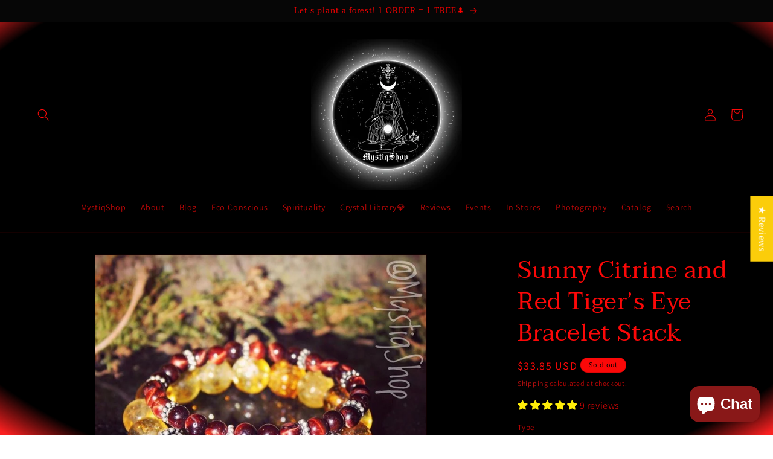

--- FILE ---
content_type: text/javascript; charset=utf-8
request_url: https://www.mystiqshop.com/en-us/products/sunny-citrine-and-red-tiger-s-eye-bracelet.js
body_size: 2225
content:
{"id":5016691966083,"title":"Sunny Citrine and Red Tiger’s Eye Bracelet Stack","handle":"sunny-citrine-and-red-tiger-s-eye-bracelet","description":"\u003cp\u003e🌞✨Gorgeous Bracelet Stack made of the sunny Citrine, and rich, woody red Tiger’s Eye🐅! Citrine is an amazing stone for creative thinkers, and it also dissipates negative energies and promotes various kinds of healing🙌🏻⚡️. Tiger’s Eye is one of my faves, and offers protection, vision of the hidden, and #earthy centeredness 🙏🏻. I’ve never seen these two powerful healers combined before, and so far my own bracelet stack (which I have worn for over two weeks) feels vibrationally amazing ☀️, like nothing else⚡️! Each will be #saged 🔥,  \u0026amp; lovingly Imbued with healing #reiki energy before shipping to you.\u003c\/p\u003e\n\u003cp\u003e\u003cstrong\u003eMaterials used\u003c\/strong\u003e:\u003c\/p\u003e\n\u003cp\u003e✨Semi-precious beads (Citrine and Red Tiger’s Eye)\u003cspan\u003e \u003c\/span\u003e\u003c\/p\u003e\n\u003cp\u003e✨Silver-plated Metal \u003c\/p\u003e\n\u003cp\u003e✨Bracelet stretch cord\u003c\/p\u003e\n\u003cp\u003e\u003cspan\u003e‼️Please leave wrist measurement in notes, or some idea of size (e.g., “large wrists”, “tiny wrists”), if this item is a surprise gift 🎁. ‼️\u003c\/span\u003e\u003c\/p\u003e\n\u003cp\u003e  ______________________________\u003c\/p\u003e\n\u003cp\u003e\u003cstrong\u003e💌  \u003ca href=\"https:\/\/www.mystiqshop.com\/pages\/mailing-list-signup\" target=\"_blank\" title=\"Link to Mailing List Signup page\" rel=\"noopener noreferrer\"\u003eSign up for our mailing list\u003c\/a\u003e\u003c\/strong\u003e\u003c\/p\u003e\n\u003cp\u003e\u003cstrong\u003e🌞 \u003ca href=\"https:\/\/www.mystiqshop.com\/pages\/about-mystiqshop\" target=\"_blank\" title=\"Link to About page\" rel=\"noopener noreferrer\"\u003e About MystiqShop\u003c\/a\u003e\u003c\/strong\u003e\u003cstrong\u003e\u003cbr\u003e\u003c\/strong\u003e\u003c\/p\u003e\n\u003cp\u003e\u003cstrong\u003e💸  \u003ca href=\"https:\/\/www.mystiqshop.com\/pages\/payments-and-policies\" target=\"_blank\" title=\"Link to Payments \u0026amp; Policies page\" rel=\"noopener noreferrer\"\u003ePayments \u0026amp; policies\u003c\/a\u003e \u003c\/strong\u003e\u003c\/p\u003e\n\u003cp\u003e\u003cb\u003e☔️\u003ca href=\"https:\/\/www.mystiqshop.com\/pages\/care-instructions\" target=\"_blank\" title=\"Link to Care Instructions page\" rel=\"noopener noreferrer\"\u003e  Care instructions\u003c\/a\u003e\u003c\/b\u003e\u003c\/p\u003e\n\u003cp\u003e\u003cstrong\u003e📬  \u003ca href=\"https:\/\/www.mystiqshop.com\/pages\/shipping\" target=\"_blank\" title=\"Link to Shipping page\" rel=\"noopener noreferrer\"\u003eShipping\u003c\/a\u003e\u003c\/strong\u003e\u003c\/p\u003e\n\u003cp\u003e\u003cb\u003e📨  \u003ca href=\"https:\/\/www.mystiqshop.com\/pages\/contact\" target=\"_blank\" title=\"Link to Contact page\" rel=\"noopener noreferrer\"\u003eContact\u003c\/a\u003e\u003c\/b\u003e\u003c\/p\u003e","published_at":"2020-05-16T23:32:02-04:00","created_at":"2020-05-16T23:32:02-04:00","vendor":"MystiqShop","type":"Jewelry","tags":["Bracelet","Bracelet Stack","Citrine","Jewelry","Red Tigers Eye","Tigers Eye","Yellow"],"price":3385,"price_min":3385,"price_max":3385,"available":false,"price_varies":false,"compare_at_price":null,"compare_at_price_min":0,"compare_at_price_max":0,"compare_at_price_varies":false,"variants":[{"id":33746369347715,"title":"Stack of both bracelets","option1":"Stack of both bracelets","option2":null,"option3":null,"sku":"","requires_shipping":true,"taxable":true,"featured_image":{"id":15898592739459,"product_id":5016691966083,"position":1,"created_at":"2020-05-16T23:32:07-04:00","updated_at":"2020-06-11T08:44:52-04:00","alt":null,"width":828,"height":828,"src":"https:\/\/cdn.shopify.com\/s\/files\/1\/0323\/2065\/1395\/products\/image_429fc6a0-95da-4ea4-bde8-3955e04bf2f7.jpg?v=1591879492","variant_ids":[33746369347715]},"available":false,"name":"Sunny Citrine and Red Tiger’s Eye Bracelet Stack - Stack of both bracelets","public_title":"Stack of both bracelets","options":["Stack of both bracelets"],"price":3385,"weight":70,"compare_at_price":null,"inventory_management":"shopify","barcode":null,"featured_media":{"alt":null,"id":8069073961091,"position":1,"preview_image":{"aspect_ratio":1.0,"height":828,"width":828,"src":"https:\/\/cdn.shopify.com\/s\/files\/1\/0323\/2065\/1395\/products\/image_429fc6a0-95da-4ea4-bde8-3955e04bf2f7.jpg?v=1591879492"}},"requires_selling_plan":false,"selling_plan_allocations":[]},{"id":43078594199707,"title":"Citrine and Red Tiger’s Eye Bracelet only","option1":"Citrine and Red Tiger’s Eye Bracelet only","option2":null,"option3":null,"sku":null,"requires_shipping":true,"taxable":true,"featured_image":{"id":15898656637059,"product_id":5016691966083,"position":6,"created_at":"2020-05-16T23:40:45-04:00","updated_at":"2020-05-16T23:40:45-04:00","alt":null,"width":1080,"height":1080,"src":"https:\/\/cdn.shopify.com\/s\/files\/1\/0323\/2065\/1395\/products\/image_5e46d79e-b8ba-44f4-9f38-9d0b8e5dc782.jpg?v=1589686845","variant_ids":[43078594199707]},"available":false,"name":"Sunny Citrine and Red Tiger’s Eye Bracelet Stack - Citrine and Red Tiger’s Eye Bracelet only","public_title":"Citrine and Red Tiger’s Eye Bracelet only","options":["Citrine and Red Tiger’s Eye Bracelet only"],"price":3385,"weight":70,"compare_at_price":null,"inventory_management":"shopify","barcode":null,"featured_media":{"alt":null,"id":8069137793155,"position":6,"preview_image":{"aspect_ratio":1.0,"height":1080,"width":1080,"src":"https:\/\/cdn.shopify.com\/s\/files\/1\/0323\/2065\/1395\/products\/image_5e46d79e-b8ba-44f4-9f38-9d0b8e5dc782.jpg?v=1589686845"}},"requires_selling_plan":false,"selling_plan_allocations":[]}],"images":["\/\/cdn.shopify.com\/s\/files\/1\/0323\/2065\/1395\/products\/image_429fc6a0-95da-4ea4-bde8-3955e04bf2f7.jpg?v=1591879492","\/\/cdn.shopify.com\/s\/files\/1\/0323\/2065\/1395\/products\/image_b719c187-b4c1-472d-9226-600c62133583.jpg?v=1591879492","\/\/cdn.shopify.com\/s\/files\/1\/0323\/2065\/1395\/products\/image_b97c979d-5270-47cc-8425-6754072a4178.jpg?v=1591879492","\/\/cdn.shopify.com\/s\/files\/1\/0323\/2065\/1395\/products\/image_5e2a43bc-ac76-4356-b3b5-4eb7726588f6.jpg?v=1591879492","\/\/cdn.shopify.com\/s\/files\/1\/0323\/2065\/1395\/products\/image_f24ab7f3-1282-41f0-a0ab-298639f8fc49.jpg?v=1591879492","\/\/cdn.shopify.com\/s\/files\/1\/0323\/2065\/1395\/products\/image_5e46d79e-b8ba-44f4-9f38-9d0b8e5dc782.jpg?v=1589686845","\/\/cdn.shopify.com\/s\/files\/1\/0323\/2065\/1395\/products\/image_9e1536c7-e8c8-486c-befd-8fc177b5a600.jpg?v=1589686846"],"featured_image":"\/\/cdn.shopify.com\/s\/files\/1\/0323\/2065\/1395\/products\/image_429fc6a0-95da-4ea4-bde8-3955e04bf2f7.jpg?v=1591879492","options":[{"name":"Type","position":1,"values":["Stack of both bracelets","Citrine and Red Tiger’s Eye Bracelet only"]}],"url":"\/en-us\/products\/sunny-citrine-and-red-tiger-s-eye-bracelet","media":[{"alt":null,"id":8069073961091,"position":1,"preview_image":{"aspect_ratio":1.0,"height":828,"width":828,"src":"https:\/\/cdn.shopify.com\/s\/files\/1\/0323\/2065\/1395\/products\/image_429fc6a0-95da-4ea4-bde8-3955e04bf2f7.jpg?v=1591879492"},"aspect_ratio":1.0,"height":828,"media_type":"image","src":"https:\/\/cdn.shopify.com\/s\/files\/1\/0323\/2065\/1395\/products\/image_429fc6a0-95da-4ea4-bde8-3955e04bf2f7.jpg?v=1591879492","width":828},{"alt":null,"id":8069137563779,"position":2,"preview_image":{"aspect_ratio":1.0,"height":1080,"width":1080,"src":"https:\/\/cdn.shopify.com\/s\/files\/1\/0323\/2065\/1395\/products\/image_b719c187-b4c1-472d-9226-600c62133583.jpg?v=1591879492"},"aspect_ratio":1.0,"height":1080,"media_type":"image","src":"https:\/\/cdn.shopify.com\/s\/files\/1\/0323\/2065\/1395\/products\/image_b719c187-b4c1-472d-9226-600c62133583.jpg?v=1591879492","width":1080},{"alt":null,"id":8069073862787,"position":3,"preview_image":{"aspect_ratio":1.0,"height":1080,"width":1080,"src":"https:\/\/cdn.shopify.com\/s\/files\/1\/0323\/2065\/1395\/products\/image_b97c979d-5270-47cc-8425-6754072a4178.jpg?v=1591879492"},"aspect_ratio":1.0,"height":1080,"media_type":"image","src":"https:\/\/cdn.shopify.com\/s\/files\/1\/0323\/2065\/1395\/products\/image_b97c979d-5270-47cc-8425-6754072a4178.jpg?v=1591879492","width":1080},{"alt":null,"id":8069074059395,"position":4,"preview_image":{"aspect_ratio":1.0,"height":828,"width":828,"src":"https:\/\/cdn.shopify.com\/s\/files\/1\/0323\/2065\/1395\/products\/image_5e2a43bc-ac76-4356-b3b5-4eb7726588f6.jpg?v=1591879492"},"aspect_ratio":1.0,"height":828,"media_type":"image","src":"https:\/\/cdn.shopify.com\/s\/files\/1\/0323\/2065\/1395\/products\/image_5e2a43bc-ac76-4356-b3b5-4eb7726588f6.jpg?v=1591879492","width":828},{"alt":null,"id":8069074124931,"position":5,"preview_image":{"aspect_ratio":1.0,"height":828,"width":828,"src":"https:\/\/cdn.shopify.com\/s\/files\/1\/0323\/2065\/1395\/products\/image_f24ab7f3-1282-41f0-a0ab-298639f8fc49.jpg?v=1591879492"},"aspect_ratio":1.0,"height":828,"media_type":"image","src":"https:\/\/cdn.shopify.com\/s\/files\/1\/0323\/2065\/1395\/products\/image_f24ab7f3-1282-41f0-a0ab-298639f8fc49.jpg?v=1591879492","width":828},{"alt":null,"id":8069137793155,"position":6,"preview_image":{"aspect_ratio":1.0,"height":1080,"width":1080,"src":"https:\/\/cdn.shopify.com\/s\/files\/1\/0323\/2065\/1395\/products\/image_5e46d79e-b8ba-44f4-9f38-9d0b8e5dc782.jpg?v=1589686845"},"aspect_ratio":1.0,"height":1080,"media_type":"image","src":"https:\/\/cdn.shopify.com\/s\/files\/1\/0323\/2065\/1395\/products\/image_5e46d79e-b8ba-44f4-9f38-9d0b8e5dc782.jpg?v=1589686845","width":1080},{"alt":null,"id":8069137989763,"position":7,"preview_image":{"aspect_ratio":1.0,"height":1080,"width":1080,"src":"https:\/\/cdn.shopify.com\/s\/files\/1\/0323\/2065\/1395\/products\/image_9e1536c7-e8c8-486c-befd-8fc177b5a600.jpg?v=1589686846"},"aspect_ratio":1.0,"height":1080,"media_type":"image","src":"https:\/\/cdn.shopify.com\/s\/files\/1\/0323\/2065\/1395\/products\/image_9e1536c7-e8c8-486c-befd-8fc177b5a600.jpg?v=1589686846","width":1080}],"requires_selling_plan":false,"selling_plan_groups":[]}